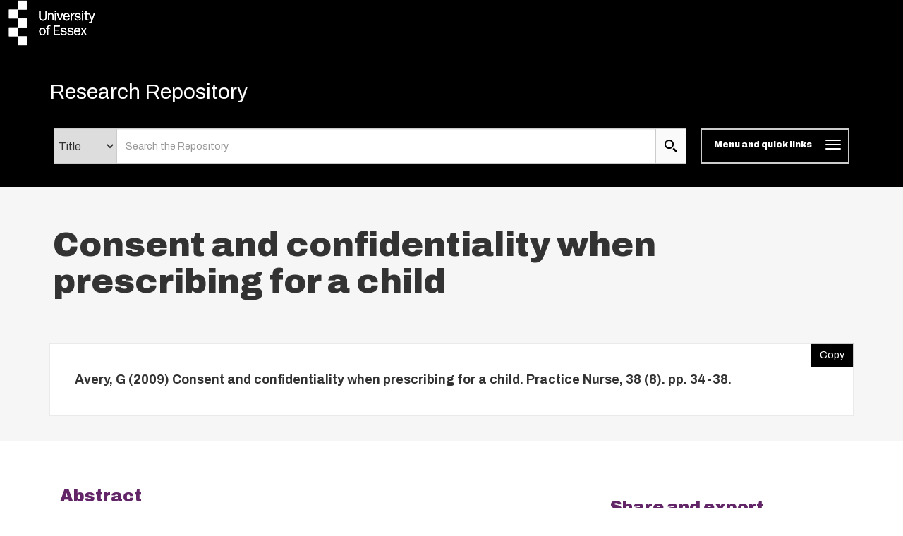

--- FILE ---
content_type: text/css
request_url: https://repository.essex.ac.uk/bootstrap_assets/Styles/ep_overrides.css
body_size: 610
content:
/****************************************

 Overrides for Bootstrap (EPrints)
 

 This stylesheet overrides some default
 EPrints styles.

****************************************/


form {
	display: block;
}


/* z-index update to allow autofills to sit on top of the workflow panels */
.ep_drop_target {
	z-index: 9000; 
}

.ep_tab_panel {
	border: 1px solid #ddd;
	border-top: 0px;
	background-image: none;
	background-color: #fff;
}

.ep_block {

margin-top: 1em;
margin-bottom: 1em;

}

/***********
* Workflows..
*************/

.ep_form_input_grid tr {

border-bottom: 5px solid transparent;
}

.ep_form_input_grid td {
border-right: 3px solid transparent;
}

/****************************
 Override for RIOXX2 plugin.
 120% font size breaks the 
 bootstrap tabs. 
*****************************/

li #rioxx2_tab_title {
	font-size: 90%!important;
}

/*******************
 Summary Page Stuff
********************/

#summary_buttons a:visited {color:#fff}

/**********
 links    
*********/

a, a:hover , a:visited {
color: #333;
text-decoration: none!important;
}
a:hover {
color: #111
}


/****************
 .ep_action_list
*****************/

table .ep_action_list {
width: 12em;
}
table .ep_action_list li {
float: left
}

th.ep_title_row {
background-image: none;
border: 1px solid #999;
}
.ep_title_row tr {
line-height: 38px;
}
